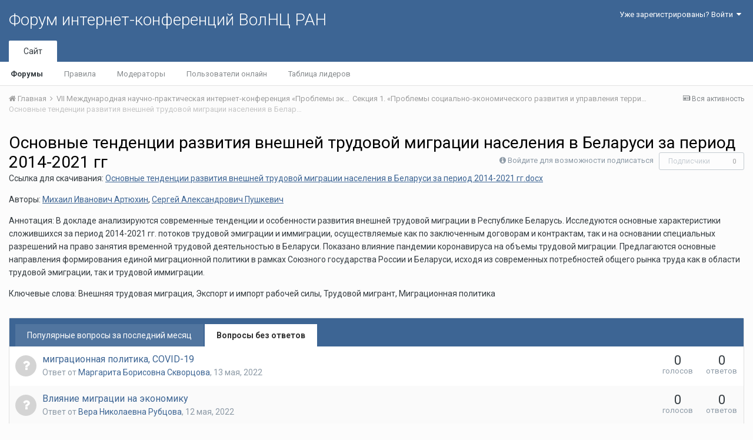

--- FILE ---
content_type: text/html;charset=UTF-8
request_url: http://fic.vscc.ac.ru/index.php?/forum/2134-%D0%BE%D1%81%D0%BD%D0%BE%D0%B2%D0%BD%D1%8B%D0%B5-%D1%82%D0%B5%D0%BD%D0%B4%D0%B5%D0%BD%D1%86%D0%B8%D0%B8-%D1%80%D0%B0%D0%B7%D0%B2%D0%B8%D1%82%D0%B8%D1%8F-%D0%B2%D0%BD%D0%B5%D1%88%D0%BD%D0%B5%D0%B9-%D1%82%D1%80%D1%83%D0%B4%D0%BE%D0%B2%D0%BE%D0%B9-%D0%BC%D0%B8%D0%B3%D1%80%D0%B0%D1%86%D0%B8%D0%B8-%D0%BD%D0%B0%D1%81%D0%B5%D0%BB%D0%B5%D0%BD%D0%B8%D1%8F-%D0%B2-%D0%B1%D0%B5%D0%BB%D0%B0%D1%80%D1%83%D1%81%D0%B8-%D0%B7%D0%B0-%D0%BF%D0%B5%D1%80%D0%B8%D0%BE%D0%B4-2014-2021-%D0%B3%D0%B3/
body_size: 12316
content:
<!DOCTYPE html>
<html lang="ru-RU" dir="ltr">
	<head>
		<title>Основные тенденции развития внешней трудовой миграции населения в Беларуси за период 2014-2021 гг - Форум интернет-конференций ВолНЦ РАН</title>
		
			<!-- Piwik -->
<script type="text/javascript">
  var _paq = _paq || [];
  /* tracker methods like "setCustomDimension" should be called before "trackPageView" */
  _paq.push(["setDomains", ["*.azt-journal.ru","*.azt.vscc.ac.ru","*.backend-nim.isert-ran.ru","*.backend-nim.vscc.ac.ru","*.backend-riskim.isert-ran.ru","*.backend-riskim.vscc.ac.ru","*.conf.isert-ran.ru","*.conf.vscc.ac.ru","*.confvologda.isert-ran.ru","*.confvologda.vscc.ac.ru","*.ctt.isert-ran.ru","*.ctt.vscc.ac.ru","*.e-learning.isert-ran.ru","*.e-learning.vscc.ac.ru","*.en.isert-ran.ru","*.en.vscc.ac.ru","*.esc.isert-ran.ru","*.esc.vscc.ac.ru","*.forum-ic.isert-ran.ru","*.forum-ic.vscc.ac.ru","*.gm.isert-ran.ru","*.gm.vscc.ac.ru","*.info.isert-ran.ru","*.info.vscc.ac.ru","*.lib.isert-ran.ru","*.lib.vscc.ac.ru","*.mod.isert-ran.ru","*.mod.vscc.ac.ru","*.molconf.isert-ran.ru","*.molconf.vscc.ac.ru","*.mptp.isert-ran.ru","*.mptp.vscc.ac.ru","*.mptp2.isert-ran.ru","*.mptp2.vscc.ac.ru","*.museum.vscc.ac.ru","*.nim.isert-ran.ru","*.nim.vscc.ac.ru","*.noc.isert-ran.ru","*.noc.vscc.ac.ru","*.oonoc.isert-ran.ru","*.oonoc.vscc.ac.ru","*.pdt.isert-ran.ru","*.pdt.vscc.ac.ru","*.po.isert-ran.ru","*.po.vscc.ac.ru","*.riskim.isert-ran.ru","*.riskim.vscc.ac.ru","*.sa.isert-ran.ru","*.sa.vscc.ac.ru","*.shop.isert-ran.ru","*.shop.vscc.ac.ru","*.socialarea-journal.ru","*.society.vscc.ac.ru","*.tipograph.vscc.ac.ru","*.vtr.isert-ran.ru","*.vtr.vscc.ac.ru","*.ye.isert-ran.ru","*.ye.vscc.ac.ru","*.www.isert-ran.ru","*.www.vscc.ac.ru"]]);
  // you can set up to 5 custom variables for each visitor
  _paq.push(["setCustomVariable", 2, "host", "fic", "page"]);
  _paq.push(['trackPageView']);
  _paq.push(['enableLinkTracking']);
  (function() {
    var u="http://stat.vscc.ac.ru";
    _paq.push(['setTrackerUrl', u+'/log.php']);
    _paq.push(['setSiteId', '1']);
    var d=document, g=d.createElement('script'), s=d.getElementsByTagName('script')[0];
    g.type='text/javascript'; g.async=true; g.defer=true; g.src=u+'/js/'; s.parentNode.insertBefore(g,s);
  })();
</script>
<noscript><p><img src="http://stat.vscc.ac.ru/log.php?idsite=1&rec=1" style="border:0;" alt="" /></p></noscript>
<!-- End Piwik Code -->
		
		<!--[if lt IE 9]>
			<link rel="stylesheet" type="text/css" href="http://fic.vscc.ac.ru/uploads/css_built_1/5e61784858ad3c11f00b5706d12afe52_ie8.css.2a459debcba9673c730b7ec63e0f4458.css">
		    <script src="//fic.vscc.ac.ru/applications/core/interface/html5shiv/html5shiv.js"></script>
		<![endif]-->
		
<meta charset="utf-8">

	<meta name="viewport" content="width=device-width, initial-scale=1">



	
		
	

	
		
			
				<meta name="description" content="Ссылка для скачивания: Основные тенденции развития внешней трудовой миграции населения в Беларуси за период 2014-2021 гг.docxАвторы: Михаил Иванович Артюхин, Сергей Александрович ПушкевичАннотация: В докладе анализируются современные тенденции и особенности развития внешней трудовой миграции в Республике Беларусь. Исследуются основные характеристики сложившихся за период 2014-2021 гг. потоков трудовой эмиграции и иммиграции, осуществляемые как по заключенным договорам и контрактам, так и на основании специальных разрешений на право занятия временной трудовой деятельностью в Беларуси. Показано влияние пандемии коронавируса на объемы трудовой миграции. Предлагаются основные направления формирования единой миграционной политики в рамках Союзного государства России и Беларуси, исходя из современных потребностей общего рынка труда как в области трудовой эмиграции, так и трудовой иммиграции.Ключевые слова: Внешняя трудовая миграция, Экспорт и импорт рабочей силы, Трудовой мигрант, Миграционная политика">
			
		
	

	
		
			
				<meta property="og:title" content="Основные тенденции развития внешней трудовой миграции населения в Беларуси за период 2014-2021 гг">
			
		
	

	
		
			
				<meta property="og:description" content="Ссылка для скачивания: Основные тенденции развития внешней трудовой миграции населения в Беларуси за период 2014-2021 гг.docxАвторы: Михаил Иванович Артюхин, Сергей Александрович ПушкевичАннотация: В докладе анализируются современные тенденции и особенности развития внешней трудовой миграции в Республике Беларусь. Исследуются основные характеристики сложившихся за период 2014-2021 гг. потоков трудовой эмиграции и иммиграции, осуществляемые как по заключенным договорам и контрактам, так и на основании специальных разрешений на право занятия временной трудовой деятельностью в Беларуси. Показано влияние пандемии коронавируса на объемы трудовой миграции. Предлагаются основные направления формирования единой миграционной политики в рамках Союзного государства России и Беларуси, исходя из современных потребностей общего рынка труда как в области трудовой эмиграции, так и трудовой иммиграции.Ключевые слова: Внешняя трудовая миграция, Экспорт и импорт рабочей силы, Трудовой мигрант, Миграционная политика">
			
		
	

	
		
			
				<meta property="og:site_name" content="Форум интернет-конференций ВолНЦ РАН">
			
		
	

	
		
			
				<meta property="og:locale" content="ru_RU">
			
		
	

<meta name="theme-color" content="#3d6594">
<link rel="canonical" href="http://fic.vscc.ac.ru/index.php?/forum/2134-%D0%BE%D1%81%D0%BD%D0%BE%D0%B2%D0%BD%D1%8B%D0%B5-%D1%82%D0%B5%D0%BD%D0%B4%D0%B5%D0%BD%D1%86%D0%B8%D0%B8-%D1%80%D0%B0%D0%B7%D0%B2%D0%B8%D1%82%D0%B8%D1%8F-%D0%B2%D0%BD%D0%B5%D1%88%D0%BD%D0%B5%D0%B9-%D1%82%D1%80%D1%83%D0%B4%D0%BE%D0%B2%D0%BE%D0%B9-%D0%BC%D0%B8%D0%B3%D1%80%D0%B0%D1%86%D0%B8%D0%B8-%D0%BD%D0%B0%D1%81%D0%B5%D0%BB%D0%B5%D0%BD%D0%B8%D1%8F-%D0%B2-%D0%B1%D0%B5%D0%BB%D0%B0%D1%80%D1%83%D1%81%D0%B8-%D0%B7%D0%B0-%D0%BF%D0%B5%D1%80%D0%B8%D0%BE%D0%B4-2014-2021-%D0%B3%D0%B3/" />
<link rel="alternate" type="application/rss+xml" title="Основные тенденции развития внешней трудовой миграции населения в Беларуси за период 2014-2021 гг последних вопросов" href="http://fic.vscc.ac.ru/index.php?/forum/2134-%D0%BE%D1%81%D0%BD%D0%BE%D0%B2%D0%BD%D1%8B%D0%B5-%D1%82%D0%B5%D0%BD%D0%B4%D0%B5%D0%BD%D1%86%D0%B8%D0%B8-%D1%80%D0%B0%D0%B7%D0%B2%D0%B8%D1%82%D0%B8%D1%8F-%D0%B2%D0%BD%D0%B5%D1%88%D0%BD%D0%B5%D0%B9-%D1%82%D1%80%D1%83%D0%B4%D0%BE%D0%B2%D0%BE%D0%B9-%D0%BC%D0%B8%D0%B3%D1%80%D0%B0%D1%86%D0%B8%D0%B8-%D0%BD%D0%B0%D1%81%D0%B5%D0%BB%D0%B5%D0%BD%D0%B8%D1%8F-%D0%B2-%D0%B1%D0%B5%D0%BB%D0%B0%D1%80%D1%83%D1%81%D0%B8-%D0%B7%D0%B0-%D0%BF%D0%B5%D1%80%D0%B8%D0%BE%D0%B4-2014-2021-%D0%B3%D0%B3.xml/" />

		


	
		<link href="https://fonts.googleapis.com/css?family=Roboto:300,300i,400,400i,700,700i" rel="stylesheet">
	



	<link rel='stylesheet' href='http://fic.vscc.ac.ru/uploads/css_built_1/341e4a57816af3ba440d891ca87450ff_framework.css.58b514a03ab2f99c107675e3a0da6692.css?v=a9e1d315b6' media='all'>

	<link rel='stylesheet' href='http://fic.vscc.ac.ru/uploads/css_built_1/05e81b71abe4f22d6eb8d1a929494829_responsive.css.17524f3b19a1f7215fd6b8e0026142cb.css?v=a9e1d315b6' media='all'>

	<link rel='stylesheet' href='http://fic.vscc.ac.ru/uploads/css_built_1/20446cf2d164adcc029377cb04d43d17_flags.css.736c1308cb9e3d458529276382d1e593.css?v=a9e1d315b6' media='all'>

	<link rel='stylesheet' href='http://fic.vscc.ac.ru/uploads/css_built_1/90eb5adf50a8c640f633d47fd7eb1778_core.css.64ba4c0454240b0aad174ca1b0bbb3e7.css?v=a9e1d315b6' media='all'>

	<link rel='stylesheet' href='http://fic.vscc.ac.ru/uploads/css_built_1/5a0da001ccc2200dc5625c3f3934497d_core_responsive.css.00bcac0ce7f98b16e58f5ba742e6462f.css?v=a9e1d315b6' media='all'>

	<link rel='stylesheet' href='http://fic.vscc.ac.ru/uploads/css_built_1/62e269ced0fdab7e30e026f1d30ae516_forums.css.82b112bf65e1a6664784d626d333f22c.css?v=a9e1d315b6' media='all'>

	<link rel='stylesheet' href='http://fic.vscc.ac.ru/uploads/css_built_1/76e62c573090645fb99a15a363d8620e_forums_responsive.css.079b6e4ca69c08ac2f08650ce5c723b2.css?v=a9e1d315b6' media='all'>




<link rel='stylesheet' href='http://fic.vscc.ac.ru/uploads/css_built_1/258adbb6e4f3e83cd3b355f84e3fa002_custom.css.4ece40a2751a1d8d032286d9de610a49.css?v=a9e1d315b6' media='all'>



		
		

	</head>
	<body class='ipsApp ipsApp_front ipsJS_none ipsClearfix' data-controller='core.front.core.app' data-message="" data-pageApp='forums' data-pageLocation='front' data-pageModule='forums' data-pageController='forums'>
		<a href='#elContent' class='ipsHide' title='Перейти к основному содержанию на этой странице' accesskey='m'>Перейти к содержанию</a>
		
		<div id='ipsLayout_header' class='ipsClearfix'>
			

			

 
			
<ul id='elMobileNav' class='ipsList_inline ipsResponsive_hideDesktop ipsResponsive_block' data-controller='core.front.core.mobileNav' data-default="all">
	
		
			
			
				
				
			
				
					<li id='elMobileBreadcrumb'>
						<a href='http://fic.vscc.ac.ru/index.php?/forum/2086-%D1%81%D0%B5%D0%BA%D1%86%D0%B8%D1%8F-1%C2%A0%C2%AB%D0%BF%D1%80%D0%BE%D0%B1%D0%BB%D0%B5%D0%BC%D1%8B-%D1%81%D0%BE%D1%86%D0%B8%D0%B0%D0%BB%D1%8C%D0%BD%D0%BE-%D1%8D%D0%BA%D0%BE%D0%BD%D0%BE%D0%BC%D0%B8%D1%87%D0%B5%D1%81%D0%BA%D0%BE%D0%B3%D0%BE-%D1%80%D0%B0%D0%B7%D0%B2%D0%B8%D1%82%D0%B8%D1%8F-%D0%B8-%D1%83%D0%BF%D1%80%D0%B0%D0%B2%D0%BB%D0%B5%D0%BD%D0%B8%D1%8F-%D1%82%D0%B5%D1%80%D1%80%D0%B8%D1%82%D0%BE%D1%80%D0%B8%D1%8F%D0%BC%D0%B8%C2%BB/'>
							<span>Секция 1. «Проблемы социально-экономического развития и управления территориями»</span>
						</a>
					</li>
				
				
			
				
				
			
		
	
	
	
	<li >
		<a data-action="defaultStream" class='ipsType_light'  href='http://fic.vscc.ac.ru/index.php?/discover/'><i class='icon-newspaper'></i></a>
	</li>

	
	<li data-ipsDrawer data-ipsDrawer-drawerElem='#elMobileDrawer'>
		<a href='#'>
			
			
			
			
			<i class='fa fa-navicon'></i>
		</a>
	</li>
</ul>
			<header>
				<div class='ipsLayout_container'>
					

<a href='http://fic.vscc.ac.ru/' id='elSiteTitle' accesskey='1'>Форум интернет-конференций ВолНЦ РАН</a>

					

	<ul id='elUserNav' class='ipsList_inline cSignedOut ipsClearfix ipsResponsive_hidePhone ipsResponsive_block'>
		
		<li id='elSignInLink'>
			
				<a href='http://fic.vscc.ac.ru/index.php?/login/' data-ipsMenu-closeOnClick="false" data-ipsMenu id='elUserSignIn'>
					Уже зарегистрированы? Войти &nbsp;<i class='fa fa-caret-down'></i>
				</a>
			
			
<div id='elUserSignIn_menu' class='ipsMenu ipsMenu_auto ipsHide'>
	<div data-role="loginForm">
		
		
			
				
<form accept-charset='utf-8' class="ipsPad ipsForm ipsForm_vertical" method='post' action='http://fic.vscc.ac.ru/index.php?/login/' data-ipsValidation novalidate>
	<input type="hidden" name="login__standard_submitted" value="1">
	
		<input type="hidden" name="csrfKey" value="84cae1ff74a284ba55d3de42609defd5">
	
	<h4 class="ipsType_sectionHead">Войти</h4>
	<br><br>
	<ul class='ipsList_reset'>
		
			
				
					<li class="ipsFieldRow ipsFieldRow_noLabel ipsFieldRow_fullWidth">
						<input type="text" required placeholder="Отображаемое имя или  email адрес" name='auth' id='auth'>
					</li>
				
			
				
					<li class="ipsFieldRow ipsFieldRow_noLabel ipsFieldRow_fullWidth">
						<input type="password" required placeholder="Пароль" name='password' id='password'>
					</li>
				
			
				
					
<li class='ipsFieldRow ipsFieldRow_checkbox ipsClearfix ' id="9c7ffa65f11c317804907d1e35f70d9d">
	
		
		
<input type="hidden" name="remember_me" value="0">
<span class='ipsCustomInput'>
	<input
		type='checkbox'
		name='remember_me_checkbox'
		value='1'
		id="check_9c7ffa65f11c317804907d1e35f70d9d"
		data-toggle-id="9c7ffa65f11c317804907d1e35f70d9d"
		checked aria-checked='true'
		
		
		
		
		
		
	>
	
	<span></span>
</span>


		
		<div class='ipsFieldRow_content'>
			<label class='ipsFieldRow_label' for='check_9c7ffa65f11c317804907d1e35f70d9d'>Запомнить </label>
			


<span class='ipsFieldRow_desc'>
	Не рекомендуется для компьютеров с общим доступом
</span>
			
			
		</div>
	
</li>
				
			
		
		<li class="ipsFieldRow ipsFieldRow_fullWidth">
			<br>
			<button type="submit" class="ipsButton ipsButton_primary ipsButton_small" id="elSignIn_submit">Войти</button>
			<br>
			<p class="ipsType_right ipsType_small">
				<a href='http://fic.vscc.ac.ru/index.php?/lostpassword/' data-ipsDialog data-ipsDialog-title='Забыли пароль?'>Забыли пароль?</a>
			</p>
		</li>
	</ul>
</form>
			
		
		
	</div>
</div>
		</li>
		
	</ul>

				</div>
			</header>
			

	<nav data-controller='core.front.core.navBar' class=''>
		<div class='ipsNavBar_primary ipsLayout_container  ipsClearfix'>
			
			<ul data-role="primaryNavBar" class='ipsResponsive_showDesktop ipsResponsive_block'>
				


	
		
		
			
		
		<li class='ipsNavBar_active' data-active id='elNavSecondary_1' data-role="navBarItem" data-navApp="core" data-navExt="CustomItem">
			
			
				<a href="http://fic.vscc.ac.ru"  data-navItem-id="1" data-navDefault>
					Сайт
				</a>
			
			
				<ul class='ipsNavBar_secondary ' data-role='secondaryNavBar'>
					


	
		
		
			
		
		<li class='ipsNavBar_active' data-active id='elNavSecondary_8' data-role="navBarItem" data-navApp="forums" data-navExt="Forums">
			
			
				<a href="http://fic.vscc.ac.ru/index.php"  data-navItem-id="8" data-navDefault>
					Форумы
				</a>
			
			
		</li>
	
	

	
		
		
		<li  id='elNavSecondary_9' data-role="navBarItem" data-navApp="core" data-navExt="Guidelines">
			
			
				<a href="http://fic.vscc.ac.ru/index.php?/guidelines/"  data-navItem-id="9" >
					Правила
				</a>
			
			
		</li>
	
	

	
		
		
		<li  id='elNavSecondary_10' data-role="navBarItem" data-navApp="core" data-navExt="StaffDirectory">
			
			
				<a href="http://fic.vscc.ac.ru/index.php?/staff/"  data-navItem-id="10" >
					Модераторы
				</a>
			
			
		</li>
	
	

	
		
		
		<li  id='elNavSecondary_11' data-role="navBarItem" data-navApp="core" data-navExt="OnlineUsers">
			
			
				<a href="http://fic.vscc.ac.ru/index.php?/online/"  data-navItem-id="11" >
					Пользователи онлайн
				</a>
			
			
		</li>
	
	

	
		
		
		<li  id='elNavSecondary_12' data-role="navBarItem" data-navApp="core" data-navExt="Leaderboard">
			
			
				<a href="http://fic.vscc.ac.ru/index.php?/leaderboard/"  data-navItem-id="12" >
					Таблица лидеров
				</a>
			
			
		</li>
	
	

					<li class='ipsHide' id='elNavigationMore_1' data-role='navMore'>
						<a href='#' data-ipsMenu data-ipsMenu-appendTo='#elNavigationMore_1' id='elNavigationMore_1_dropdown'>Больше <i class='fa fa-caret-down'></i></a>
						<ul class='ipsHide ipsMenu ipsMenu_auto' id='elNavigationMore_1_dropdown_menu' data-role='moreDropdown'></ul>
					</li>
				</ul>
			
		</li>
	
	

	
	

	
	

				<li class='ipsHide' id='elNavigationMore' data-role='navMore'>
					<a href='#' data-ipsMenu data-ipsMenu-appendTo='#elNavigationMore' id='elNavigationMore_dropdown'>Больше</a>
					<ul class='ipsNavBar_secondary ipsHide' data-role='secondaryNavBar'>
						<li class='ipsHide' id='elNavigationMore_more' data-role='navMore'>
							<a href='#' data-ipsMenu data-ipsMenu-appendTo='#elNavigationMore_more' id='elNavigationMore_more_dropdown'>Больше <i class='fa fa-caret-down'></i></a>
							<ul class='ipsHide ipsMenu ipsMenu_auto' id='elNavigationMore_more_dropdown_menu' data-role='moreDropdown'></ul>
						</li>
					</ul>
				</li>
			</ul>
		</div>
	</nav>

		</div>
		<main id='ipsLayout_body' class='ipsLayout_container'>
			<div id='ipsLayout_contentArea'>
				<div id='ipsLayout_contentWrapper'>
					
<nav class='ipsBreadcrumb ipsBreadcrumb_top ipsFaded_withHover'>
	

	<ul class='ipsList_inline ipsPos_right'>
		
		<li >
			<a data-action="defaultStream" class='ipsType_light '  href='http://fic.vscc.ac.ru/index.php?/discover/'><i class='icon-newspaper'></i> <span>Вся активность</span></a>
		</li>
		
	</ul>

	<ul data-role="breadcrumbList">
		<li>
			<a title="Главная" href='http://fic.vscc.ac.ru/'>
				<span><i class='fa fa-home'></i> Главная <i class='fa fa-angle-right'></i></span>
			</a>
		</li>
		
		
			<li>
				
					<a href='http://fic.vscc.ac.ru/index.php?/forum/2084-vii-%D0%BC%D0%B5%D0%B6%D0%B4%D1%83%D0%BD%D0%B0%D1%80%D0%BE%D0%B4%D0%BD%D0%B0%D1%8F-%D0%BD%D0%B0%D1%83%D1%87%D0%BD%D0%BE-%D0%BF%D1%80%D0%B0%D0%BA%D1%82%D0%B8%D1%87%D0%B5%D1%81%D0%BA%D0%B0%D1%8F-%D0%B8%D0%BD%D1%82%D0%B5%D1%80%D0%BD%D0%B5%D1%82-%D0%BA%D0%BE%D0%BD%D1%84%D0%B5%D1%80%D0%B5%D0%BD%D1%86%D0%B8%D1%8F-%C2%AB%D0%BF%D1%80%D0%BE%D0%B1%D0%BB%D0%B5%D0%BC%D1%8B-%D1%8D%D0%BA%D0%BE%D0%BD%D0%BE%D0%BC%D0%B8%D1%87%D0%B5%D1%81%D0%BA%D0%BE%D0%B3%D0%BE-%D1%80%D0%BE%D1%81%D1%82%D0%B0-%D0%B8-%D1%83%D1%81%D1%82%D0%BE%D0%B9%D1%87%D0%B8%D0%B2%D0%BE%D0%B3%D0%BE-%D1%80%D0%B0%D0%B7%D0%B2%D0%B8%D1%82%D0%B8%D1%8F-%D1%82%D0%B5%D1%80%D1%80%D0%B8%D1%82%D0%BE%D1%80%D0%B8%D0%B9%C2%BB/'>
						<span>VII Международная научно-практическая интернет-конференция «Проблемы экономического роста и устойчивого развития территорий» <i class='fa fa-angle-right'></i></span>
					</a>
				
			</li>
		
			<li>
				
					<a href='http://fic.vscc.ac.ru/index.php?/forum/2086-%D1%81%D0%B5%D0%BA%D1%86%D0%B8%D1%8F-1%C2%A0%C2%AB%D0%BF%D1%80%D0%BE%D0%B1%D0%BB%D0%B5%D0%BC%D1%8B-%D1%81%D0%BE%D1%86%D0%B8%D0%B0%D0%BB%D1%8C%D0%BD%D0%BE-%D1%8D%D0%BA%D0%BE%D0%BD%D0%BE%D0%BC%D0%B8%D1%87%D0%B5%D1%81%D0%BA%D0%BE%D0%B3%D0%BE-%D1%80%D0%B0%D0%B7%D0%B2%D0%B8%D1%82%D0%B8%D1%8F-%D0%B8-%D1%83%D0%BF%D1%80%D0%B0%D0%B2%D0%BB%D0%B5%D0%BD%D0%B8%D1%8F-%D1%82%D0%B5%D1%80%D1%80%D0%B8%D1%82%D0%BE%D1%80%D0%B8%D1%8F%D0%BC%D0%B8%C2%BB/'>
						<span>Секция 1. «Проблемы социально-экономического развития и управления территориями» <i class='fa fa-angle-right'></i></span>
					</a>
				
			</li>
		
			<li>
				
					Основные тенденции развития внешней трудовой миграции населения в Беларуси за период 2014-2021 гг
				
			</li>
		
	</ul>
</nav>
					
					<div id='ipsLayout_mainArea'>
						<a id='elContent'></a>
						
						
						
						

	<div class='cWidgetContainer '  data-role='widgetReceiver' data-orientation='horizontal' data-widgetArea='header'>
		<ul class='ipsList_reset'>
			
				
					
					<li class='ipsWidget ipsWidget_horizontal ipsBox ipsWidgetHide ipsHide' data-blockID='app_core_announcements_announcements' data-blockConfig="true" data-blockTitle="Объявления" data-blockErrorMessage="Этот блок не может быть показан. Причиной этому может необходимость его настройки, либо будет отображён после перезагрузки этой страницы." data-controller='core.front.widgets.block'></li>
				
			
		</ul>
	</div>

						




	
	<div class="ipsPageHeader ipsClearfix">
		<header class='ipsSpacer_bottom'>
			
			<h1 class="ipsType_pageTitle">Основные тенденции развития внешней трудовой миграции населения в Беларуси за период 2014-2021 гг</h1>
			
				<div class='ipsPos_right ipsResponsive_noFloat ipsResponsive_hidePhone'>
					

<div data-followApp='forums' data-followArea='forum' data-followID='2134' data-controller='core.front.core.followButton'>
	
		<span class='ipsType_light ipsType_blendLinks ipsResponsive_hidePhone ipsResponsive_inline'><i class='fa fa-info-circle'></i> <a href='http://fic.vscc.ac.ru/index.php?/login/' title='Перейти на страницу авторизации'>Войдите для возможности подписаться</a>&nbsp;&nbsp;</span>
	
	

	<div class="ipsFollow ipsPos_middle ipsButton ipsButton_link ipsButton_verySmall ipsButton_disabled" data-role="followButton">
		
			<span>Подписчики</span>
			<span class='ipsCommentCount'>0</span>
		
	</div>

</div>
				</div>
			
			
				<div class='ipsType_richText ipsType_normal'>
					<p>Ссылка для скачивания: <a class="ipsAttachLink" data-fileid="2212" href="http://fic.vscc.ac.ru/applications/core/interface/file/attachment.php?id=2212" rel="">Основные тенденции развития внешней трудовой миграции населения в Беларуси за период 2014-2021 гг.docx</a></p><p>Авторы: <a href="http://fic.vscc.ac.ru/index.php?/profile/1352-михаил-иванович-артюхин">Михаил Иванович Артюхин</a>, <a href="http://fic.vscc.ac.ru/index.php?/profile/1353-сергей-александрович-пушкевич">Сергей Александрович Пушкевич</a></p><p>Аннотация: В докладе анализируются современные тенденции и особенности развития внешней трудовой миграции в Республике Беларусь. Исследуются основные характеристики сложившихся за период 2014-2021 гг. потоков трудовой эмиграции и иммиграции, осуществляемые как по заключенным договорам и контрактам, так и на основании специальных разрешений на право занятия временной трудовой деятельностью в Беларуси. Показано влияние пандемии коронавируса на объемы трудовой миграции. Предлагаются основные направления формирования единой миграционной политики в рамках Союзного государства России и Беларуси, исходя из современных потребностей общего рынка труда как в области трудовой эмиграции, так и трудовой иммиграции.</p><p>Ключевые слова: Внешняя трудовая миграция, Экспорт и импорт рабочей силы, Трудовой мигрант, Миграционная политика</p>
				</div>
			

			
		</header>
	</div>
	
	

<div data-controller='forums.front.forum.forumPage'>
	<ul class="ipsToolList ipsToolList_horizontal ipsClearfix ipsSpacer_both">
		


	</ul>
	


	<div class='ipsBox ipsSpacer_bottom ipsSpacer_double'>
		<h2 class='ipsType_sectionTitle ipsType_reset ipsHide'>Просмотр вопросов</h2>
		<div class="ipsTabs ipsClearfix" id="elQuestionsTabs" data-ipsTabBar data-ipsTabBar-contentarea="#elQuestionsTabsContent">
			<a href="#elQuestionsTabs" data-action="expandTabs"><i class="fa fa-caret-down"></i></a>
			<ul role="tablist" class="ipsList_reset">
				<li>
					<a href="#elPopularQuestions" role="tab" id="elPopularQuestions" class="ipsTabs_item " role="tab" aria-selected="false">
						Популярные вопросы за последний месяц
					</a>
				</li>				
				<li>
					<a href="#elNewQuestions" id="elNewQuestions" role="tab" class="ipsTabs_item ipsTabs_activeItem" role="tab" aria-selected="true">
						Вопросы без ответов
					</a>
				</li>
			</ul>
		</div>
		<section id='elQuestionsTabsContent'>
			<div id="ipsTabs_elQuestionsTabs_elPopularQuestions_panel" class="ipsTabs_panel" aria-labelledby="elPopularQuestions">
				
					<div class='ipsType_center ipsType_light'>
						<p class='ipsType_large'>Популярных вопросов для отображения нет</p>
					</div>
				
			</div>
			<div id="ipsTabs_elQuestionsTabs_elNewQuestions_panel" class="ipsTabs_panel" aria-labelledby="elNewQuestions">
				
					<ol class='ipsDataList ipsDataList_zebra ipsClear cForumTopicTable cForumQuestions cTopicList' id='elTable_newQuestions' data-role="tableRows">
						
							


	<li class="ipsDataItem cForumQuestion  ">
		<div class='ipsDataItem_icon'>
			
				<span title='В ожидании лучшего ответа' class='cBestAnswerIndicator cBestAnswerIndicator_off' data-ipsTooltip>
					<i class='fa fa-question'></i>
				</span>
			
		</div>
		<div class='ipsDataItem_main'>
			<h4 class='ipsDataItem_title ipsType_break ipsContained_container'>
				<span class='ipsType_break ipsContained'>
					
					
						
					
					
					
					<a href='http://fic.vscc.ac.ru/index.php?/topic/4211-%D0%BC%D0%B8%D0%B3%D1%80%D0%B0%D1%86%D0%B8%D0%BE%D0%BD%D0%BD%D0%B0%D1%8F-%D0%BF%D0%BE%D0%BB%D0%B8%D1%82%D0%B8%D0%BA%D0%B0-covid-19/'>
						миграционная политика, COVID-19
					</a>
				</span>
			</h4>
			<div class='ipsDataItem_meta'>
				<p class='ipsType_reset ipsType_normal ipsType_light'>
					Ответ от 
<a href='http://fic.vscc.ac.ru/index.php?/profile/186-%D0%BC%D0%B0%D1%80%D0%B3%D0%B0%D1%80%D0%B8%D1%82%D0%B0-%D0%B1%D0%BE%D1%80%D0%B8%D1%81%D0%BE%D0%B2%D0%BD%D0%B0-%D1%81%D0%BA%D0%B2%D0%BE%D1%80%D1%86%D0%BE%D0%B2%D0%B0/' data-ipsHover data-ipsHover-target='http://fic.vscc.ac.ru/index.php?/profile/186-%D0%BC%D0%B0%D1%80%D0%B3%D0%B0%D1%80%D0%B8%D1%82%D0%B0-%D0%B1%D0%BE%D1%80%D0%B8%D1%81%D0%BE%D0%B2%D0%BD%D0%B0-%D1%81%D0%BA%D0%B2%D0%BE%D1%80%D1%86%D0%BE%D0%B2%D0%B0/&amp;do=hovercard&amp;referrer=http%253A%252F%252Ffic.vscc.ac.ru%252Findex.php%253F%252Fforum%252F2134-%2525D0%2525BE%2525D1%252581%2525D0%2525BD%2525D0%2525BE%2525D0%2525B2%2525D0%2525BD%2525D1%25258B%2525D0%2525B5-%2525D1%252582%2525D0%2525B5%2525D0%2525BD%2525D0%2525B4%2525D0%2525B5%2525D0%2525BD%2525D1%252586%2525D0%2525B8%2525D0%2525B8-%2525D1%252580%2525D0%2525B0%2525D0%2525B7%2525D0%2525B2%2525D0%2525B8%2525D1%252582%2525D0%2525B8%2525D1%25258F-%2525D0%2525B2%2525D0%2525BD%2525D0%2525B5%2525D1%252588%2525D0%2525BD%2525D0%2525B5%2525D0%2525B9-%2525D1%252582%2525D1%252580%2525D1%252583%2525D0%2525B4%2525D0%2525BE%2525D0%2525B2%2525D0%2525BE%2525D0%2525B9-%2525D0%2525BC%2525D0%2525B8%2525D0%2525B3%2525D1%252580%2525D0%2525B0%2525D1%252586%2525D0%2525B8%2525D0%2525B8-%2525D0%2525BD%2525D0%2525B0%2525D1%252581%2525D0%2525B5%2525D0%2525BB%2525D0%2525B5%2525D0%2525BD%2525D0%2525B8%2525D1%25258F-%2525D0%2525B2-%2525D0%2525B1%2525D0%2525B5%2525D0%2525BB%2525D0%2525B0%2525D1%252580%2525D1%252583%2525D1%252581%2525D0%2525B8-%2525D0%2525B7%2525D0%2525B0-%2525D0%2525BF%2525D0%2525B5%2525D1%252580%2525D0%2525B8%2525D0%2525BE%2525D0%2525B4-2014-2021-%2525D0%2525B3%2525D0%2525B3%252F' title="Перейти в профиль Маргарита Борисовна Скворцова" class="ipsType_break">Маргарита Борисовна Скворцова</a>, <time datetime='2022-05-13T11:14:27Z' title='13.05.2022 11:14 ' data-short='%d г'>13 мая, 2022</time>
				</p>
			</div>
			
		</div>
		<div class='ipsDataItem_generic ipsDataItem_size2 ipsType_center cForumQuestion_stat'>
			<span>0</span>
			<span class='ipsType_light'> голосов</span>
		</div>
		<div class='ipsDataItem_generic ipsDataItem_size2 ipsType_center cForumQuestion_stat'>
			
				
					<span>0</span>
					<span class='ipsType_light'> ответов</span>
				
			
				
			
		</div>
	</li>

						
							


	<li class="ipsDataItem cForumQuestion  ">
		<div class='ipsDataItem_icon'>
			
				<span title='В ожидании лучшего ответа' class='cBestAnswerIndicator cBestAnswerIndicator_off' data-ipsTooltip>
					<i class='fa fa-question'></i>
				</span>
			
		</div>
		<div class='ipsDataItem_main'>
			<h4 class='ipsDataItem_title ipsType_break ipsContained_container'>
				<span class='ipsType_break ipsContained'>
					
					
						
					
					
					
					<a href='http://fic.vscc.ac.ru/index.php?/topic/4142-%D0%B2%D0%BB%D0%B8%D1%8F%D0%BD%D0%B8%D0%B5-%D0%BC%D0%B8%D0%B3%D1%80%D0%B0%D1%86%D0%B8%D0%B8-%D0%BD%D0%B0-%D1%8D%D0%BA%D0%BE%D0%BD%D0%BE%D0%BC%D0%B8%D0%BA%D1%83/'>
						Влияние миграции на экономику
					</a>
				</span>
			</h4>
			<div class='ipsDataItem_meta'>
				<p class='ipsType_reset ipsType_normal ipsType_light'>
					Ответ от 
<a href='http://fic.vscc.ac.ru/index.php?/profile/1431-%D0%B2%D0%B5%D1%80%D0%B0-%D0%BD%D0%B8%D0%BA%D0%BE%D0%BB%D0%B0%D0%B5%D0%B2%D0%BD%D0%B0-%D1%80%D1%83%D0%B1%D1%86%D0%BE%D0%B2%D0%B0/' data-ipsHover data-ipsHover-target='http://fic.vscc.ac.ru/index.php?/profile/1431-%D0%B2%D0%B5%D1%80%D0%B0-%D0%BD%D0%B8%D0%BA%D0%BE%D0%BB%D0%B0%D0%B5%D0%B2%D0%BD%D0%B0-%D1%80%D1%83%D0%B1%D1%86%D0%BE%D0%B2%D0%B0/&amp;do=hovercard&amp;referrer=http%253A%252F%252Ffic.vscc.ac.ru%252Findex.php%253F%252Fforum%252F2134-%2525D0%2525BE%2525D1%252581%2525D0%2525BD%2525D0%2525BE%2525D0%2525B2%2525D0%2525BD%2525D1%25258B%2525D0%2525B5-%2525D1%252582%2525D0%2525B5%2525D0%2525BD%2525D0%2525B4%2525D0%2525B5%2525D0%2525BD%2525D1%252586%2525D0%2525B8%2525D0%2525B8-%2525D1%252580%2525D0%2525B0%2525D0%2525B7%2525D0%2525B2%2525D0%2525B8%2525D1%252582%2525D0%2525B8%2525D1%25258F-%2525D0%2525B2%2525D0%2525BD%2525D0%2525B5%2525D1%252588%2525D0%2525BD%2525D0%2525B5%2525D0%2525B9-%2525D1%252582%2525D1%252580%2525D1%252583%2525D0%2525B4%2525D0%2525BE%2525D0%2525B2%2525D0%2525BE%2525D0%2525B9-%2525D0%2525BC%2525D0%2525B8%2525D0%2525B3%2525D1%252580%2525D0%2525B0%2525D1%252586%2525D0%2525B8%2525D0%2525B8-%2525D0%2525BD%2525D0%2525B0%2525D1%252581%2525D0%2525B5%2525D0%2525BB%2525D0%2525B5%2525D0%2525BD%2525D0%2525B8%2525D1%25258F-%2525D0%2525B2-%2525D0%2525B1%2525D0%2525B5%2525D0%2525BB%2525D0%2525B0%2525D1%252580%2525D1%252583%2525D1%252581%2525D0%2525B8-%2525D0%2525B7%2525D0%2525B0-%2525D0%2525BF%2525D0%2525B5%2525D1%252580%2525D0%2525B8%2525D0%2525BE%2525D0%2525B4-2014-2021-%2525D0%2525B3%2525D0%2525B3%252F' title="Перейти в профиль Вера Николаевна Рубцова" class="ipsType_break">Вера Николаевна Рубцова</a>, <time datetime='2022-05-12T11:23:20Z' title='12.05.2022 11:23 ' data-short='%d г'>12 мая, 2022</time>
				</p>
			</div>
			
		</div>
		<div class='ipsDataItem_generic ipsDataItem_size2 ipsType_center cForumQuestion_stat'>
			<span>0</span>
			<span class='ipsType_light'> голосов</span>
		</div>
		<div class='ipsDataItem_generic ipsDataItem_size2 ipsType_center cForumQuestion_stat'>
			
				
					<span>0</span>
					<span class='ipsType_light'> ответов</span>
				
			
				
			
		</div>
	</li>

						
					</ol>
				
			</div>
		</section>
	</div>


<div class='ipsBox' data-baseurl='http://fic.vscc.ac.ru/index.php?/forum/2134-%D0%BE%D1%81%D0%BD%D0%BE%D0%B2%D0%BD%D1%8B%D0%B5-%D1%82%D0%B5%D0%BD%D0%B4%D0%B5%D0%BD%D1%86%D0%B8%D0%B8-%D1%80%D0%B0%D0%B7%D0%B2%D0%B8%D1%82%D0%B8%D1%8F-%D0%B2%D0%BD%D0%B5%D1%88%D0%BD%D0%B5%D0%B9-%D1%82%D1%80%D1%83%D0%B4%D0%BE%D0%B2%D0%BE%D0%B9-%D0%BC%D0%B8%D0%B3%D1%80%D0%B0%D1%86%D0%B8%D0%B8-%D0%BD%D0%B0%D1%81%D0%B5%D0%BB%D0%B5%D0%BD%D0%B8%D1%8F-%D0%B2-%D0%B1%D0%B5%D0%BB%D0%B0%D1%80%D1%83%D1%81%D0%B8-%D0%B7%D0%B0-%D0%BF%D0%B5%D1%80%D0%B8%D0%BE%D0%B4-2014-2021-%D0%B3%D0%B3/&amp;page=1' data-resort='listResort' data-tableID='topics'  data-controller='core.global.core.table'>
	
		<h2 class='ipsType_sectionTitle ipsHide  ipsType_reset ipsClear'>В форуме 3 вопроса</h2>
	

	
	<div class="ipsButtonBar ipsPad_half ipsClearfix ipsClear">
		

		<ul class="ipsButtonRow ipsPos_right ipsClearfix">
			
				<li>
					<a href="#elSortByMenu_menu" id="elSortByMenu_de97ec8dc58a76f102bab3ddfdd985fc" data-role='sortButton' data-ipsMenu data-ipsMenu-activeClass="ipsButtonRow_active" data-ipsMenu-selectable="radio">Сортировка <i class="fa fa-caret-down"></i></a>
					<ul class="ipsMenu ipsMenu_auto ipsMenu_withStem ipsMenu_selectable ipsHide" id="elSortByMenu_de97ec8dc58a76f102bab3ddfdd985fc_menu">
						
						
							<li class="ipsMenu_item ipsMenu_itemChecked" data-ipsMenuValue="last_post" data-sortDirection='desc'><a href="http://fic.vscc.ac.ru/index.php?/forum/2134-%D0%BE%D1%81%D0%BD%D0%BE%D0%B2%D0%BD%D1%8B%D0%B5-%D1%82%D0%B5%D0%BD%D0%B4%D0%B5%D0%BD%D1%86%D0%B8%D0%B8-%D1%80%D0%B0%D0%B7%D0%B2%D0%B8%D1%82%D0%B8%D1%8F-%D0%B2%D0%BD%D0%B5%D1%88%D0%BD%D0%B5%D0%B9-%D1%82%D1%80%D1%83%D0%B4%D0%BE%D0%B2%D0%BE%D0%B9-%D0%BC%D0%B8%D0%B3%D1%80%D0%B0%D1%86%D0%B8%D0%B8-%D0%BD%D0%B0%D1%81%D0%B5%D0%BB%D0%B5%D0%BD%D0%B8%D1%8F-%D0%B2-%D0%B1%D0%B5%D0%BB%D0%B0%D1%80%D1%83%D1%81%D0%B8-%D0%B7%D0%B0-%D0%BF%D0%B5%D1%80%D0%B8%D0%BE%D0%B4-2014-2021-%D0%B3%D0%B3/&amp;page=1&amp;sortby=last_post&amp;sortdirection=desc">Последние обновления</a></li>
						
							<li class="ipsMenu_item " data-ipsMenuValue="last_real_post" data-sortDirection='desc'><a href="http://fic.vscc.ac.ru/index.php?/forum/2134-%D0%BE%D1%81%D0%BD%D0%BE%D0%B2%D0%BD%D1%8B%D0%B5-%D1%82%D0%B5%D0%BD%D0%B4%D0%B5%D0%BD%D1%86%D0%B8%D0%B8-%D1%80%D0%B0%D0%B7%D0%B2%D0%B8%D1%82%D0%B8%D1%8F-%D0%B2%D0%BD%D0%B5%D1%88%D0%BD%D0%B5%D0%B9-%D1%82%D1%80%D1%83%D0%B4%D0%BE%D0%B2%D0%BE%D0%B9-%D0%BC%D0%B8%D0%B3%D1%80%D0%B0%D1%86%D0%B8%D0%B8-%D0%BD%D0%B0%D1%81%D0%B5%D0%BB%D0%B5%D0%BD%D0%B8%D1%8F-%D0%B2-%D0%B1%D0%B5%D0%BB%D0%B0%D1%80%D1%83%D1%81%D0%B8-%D0%B7%D0%B0-%D0%BF%D0%B5%D1%80%D0%B8%D0%BE%D0%B4-2014-2021-%D0%B3%D0%B3/&amp;page=1&amp;sortby=last_real_post&amp;sortdirection=desc">Последний ответ</a></li>
						
							<li class="ipsMenu_item " data-ipsMenuValue="title" data-sortDirection='asc'><a href="http://fic.vscc.ac.ru/index.php?/forum/2134-%D0%BE%D1%81%D0%BD%D0%BE%D0%B2%D0%BD%D1%8B%D0%B5-%D1%82%D0%B5%D0%BD%D0%B4%D0%B5%D0%BD%D1%86%D0%B8%D0%B8-%D1%80%D0%B0%D0%B7%D0%B2%D0%B8%D1%82%D0%B8%D1%8F-%D0%B2%D0%BD%D0%B5%D1%88%D0%BD%D0%B5%D0%B9-%D1%82%D1%80%D1%83%D0%B4%D0%BE%D0%B2%D0%BE%D0%B9-%D0%BC%D0%B8%D0%B3%D1%80%D0%B0%D1%86%D0%B8%D0%B8-%D0%BD%D0%B0%D1%81%D0%B5%D0%BB%D0%B5%D0%BD%D0%B8%D1%8F-%D0%B2-%D0%B1%D0%B5%D0%BB%D0%B0%D1%80%D1%83%D1%81%D0%B8-%D0%B7%D0%B0-%D0%BF%D0%B5%D1%80%D0%B8%D0%BE%D0%B4-2014-2021-%D0%B3%D0%B3/&amp;page=1&amp;sortby=title&amp;sortdirection=asc">Заголовок</a></li>
						
							<li class="ipsMenu_item " data-ipsMenuValue="start_date" data-sortDirection='desc'><a href="http://fic.vscc.ac.ru/index.php?/forum/2134-%D0%BE%D1%81%D0%BD%D0%BE%D0%B2%D0%BD%D1%8B%D0%B5-%D1%82%D0%B5%D0%BD%D0%B4%D0%B5%D0%BD%D1%86%D0%B8%D0%B8-%D1%80%D0%B0%D0%B7%D0%B2%D0%B8%D1%82%D0%B8%D1%8F-%D0%B2%D0%BD%D0%B5%D1%88%D0%BD%D0%B5%D0%B9-%D1%82%D1%80%D1%83%D0%B4%D0%BE%D0%B2%D0%BE%D0%B9-%D0%BC%D0%B8%D0%B3%D1%80%D0%B0%D1%86%D0%B8%D0%B8-%D0%BD%D0%B0%D1%81%D0%B5%D0%BB%D0%B5%D0%BD%D0%B8%D1%8F-%D0%B2-%D0%B1%D0%B5%D0%BB%D0%B0%D1%80%D1%83%D1%81%D0%B8-%D0%B7%D0%B0-%D0%BF%D0%B5%D1%80%D0%B8%D0%BE%D0%B4-2014-2021-%D0%B3%D0%B3/&amp;page=1&amp;sortby=start_date&amp;sortdirection=desc">Дата начала</a></li>
						
							<li class="ipsMenu_item " data-ipsMenuValue="views" data-sortDirection='desc'><a href="http://fic.vscc.ac.ru/index.php?/forum/2134-%D0%BE%D1%81%D0%BD%D0%BE%D0%B2%D0%BD%D1%8B%D0%B5-%D1%82%D0%B5%D0%BD%D0%B4%D0%B5%D0%BD%D1%86%D0%B8%D0%B8-%D1%80%D0%B0%D0%B7%D0%B2%D0%B8%D1%82%D0%B8%D1%8F-%D0%B2%D0%BD%D0%B5%D1%88%D0%BD%D0%B5%D0%B9-%D1%82%D1%80%D1%83%D0%B4%D0%BE%D0%B2%D0%BE%D0%B9-%D0%BC%D0%B8%D0%B3%D1%80%D0%B0%D1%86%D0%B8%D0%B8-%D0%BD%D0%B0%D1%81%D0%B5%D0%BB%D0%B5%D0%BD%D0%B8%D1%8F-%D0%B2-%D0%B1%D0%B5%D0%BB%D0%B0%D1%80%D1%83%D1%81%D0%B8-%D0%B7%D0%B0-%D0%BF%D0%B5%D1%80%D0%B8%D0%BE%D0%B4-2014-2021-%D0%B3%D0%B3/&amp;page=1&amp;sortby=views&amp;sortdirection=desc">Самые просматриваемые</a></li>
						
							<li class="ipsMenu_item " data-ipsMenuValue="posts" data-sortDirection='desc'><a href="http://fic.vscc.ac.ru/index.php?/forum/2134-%D0%BE%D1%81%D0%BD%D0%BE%D0%B2%D0%BD%D1%8B%D0%B5-%D1%82%D0%B5%D0%BD%D0%B4%D0%B5%D0%BD%D1%86%D0%B8%D0%B8-%D1%80%D0%B0%D0%B7%D0%B2%D0%B8%D1%82%D0%B8%D1%8F-%D0%B2%D0%BD%D0%B5%D1%88%D0%BD%D0%B5%D0%B9-%D1%82%D1%80%D1%83%D0%B4%D0%BE%D0%B2%D0%BE%D0%B9-%D0%BC%D0%B8%D0%B3%D1%80%D0%B0%D1%86%D0%B8%D0%B8-%D0%BD%D0%B0%D1%81%D0%B5%D0%BB%D0%B5%D0%BD%D0%B8%D1%8F-%D0%B2-%D0%B1%D0%B5%D0%BB%D0%B0%D1%80%D1%83%D1%81%D0%B8-%D0%B7%D0%B0-%D0%BF%D0%B5%D1%80%D0%B8%D0%BE%D0%B4-2014-2021-%D0%B3%D0%B3/&amp;page=1&amp;sortby=posts&amp;sortdirection=desc">Больше ответов</a></li>
						
							<li class="ipsMenu_item " data-ipsMenuValue="forums_topics.question_rating" data-sortDirection='desc'><a href="http://fic.vscc.ac.ru/index.php?/forum/2134-%D0%BE%D1%81%D0%BD%D0%BE%D0%B2%D0%BD%D1%8B%D0%B5-%D1%82%D0%B5%D0%BD%D0%B4%D0%B5%D0%BD%D1%86%D0%B8%D0%B8-%D1%80%D0%B0%D0%B7%D0%B2%D0%B8%D1%82%D0%B8%D1%8F-%D0%B2%D0%BD%D0%B5%D1%88%D0%BD%D0%B5%D0%B9-%D1%82%D1%80%D1%83%D0%B4%D0%BE%D0%B2%D0%BE%D0%B9-%D0%BC%D0%B8%D0%B3%D1%80%D0%B0%D1%86%D0%B8%D0%B8-%D0%BD%D0%B0%D1%81%D0%B5%D0%BB%D0%B5%D0%BD%D0%B8%D1%8F-%D0%B2-%D0%B1%D0%B5%D0%BB%D0%B0%D1%80%D1%83%D1%81%D0%B8-%D0%B7%D0%B0-%D0%BF%D0%B5%D1%80%D0%B8%D0%BE%D0%B4-2014-2021-%D0%B3%D0%B3/&amp;page=1&amp;sortby=forums_topics.question_rating&amp;sortdirection=desc">Больше голосов</a></li>
						
						
							<li class="ipsMenu_item " data-noSelect="true">
								<a href='http://fic.vscc.ac.ru/index.php?/forum/2134-%D0%BE%D1%81%D0%BD%D0%BE%D0%B2%D0%BD%D1%8B%D0%B5-%D1%82%D0%B5%D0%BD%D0%B4%D0%B5%D0%BD%D1%86%D0%B8%D0%B8-%D1%80%D0%B0%D0%B7%D0%B2%D0%B8%D1%82%D0%B8%D1%8F-%D0%B2%D0%BD%D0%B5%D1%88%D0%BD%D0%B5%D0%B9-%D1%82%D1%80%D1%83%D0%B4%D0%BE%D0%B2%D0%BE%D0%B9-%D0%BC%D0%B8%D0%B3%D1%80%D0%B0%D1%86%D0%B8%D0%B8-%D0%BD%D0%B0%D1%81%D0%B5%D0%BB%D0%B5%D0%BD%D0%B8%D1%8F-%D0%B2-%D0%B1%D0%B5%D0%BB%D0%B0%D1%80%D1%83%D1%81%D0%B8-%D0%B7%D0%B0-%D0%BF%D0%B5%D1%80%D0%B8%D0%BE%D0%B4-2014-2021-%D0%B3%D0%B3/&amp;page=1&amp;advancedSearchForm=1&amp;sortby=forums_topics.last_post&amp;sortdirection=DESC' data-ipsDialog data-ipsDialog-title='Своя сортировка'>Ввести своё</a>
							</li>
						
					</ul>
				</li>
			
			
				<li>
					<a href="#elFilterByMenu_menu" id="elFilterByMenu_de97ec8dc58a76f102bab3ddfdd985fc" data-role='tableFilterMenu' data-ipsMenu data-ipsMenu-activeClass="ipsButtonRow_active" data-ipsMenu-selectable="radio">Фильтрация <i class="fa fa-caret-down"></i></a>
					<ul class='ipsMenu ipsMenu_auto ipsMenu_withStem ipsMenu_selectable ipsHide' data-role="tableFilterMenu" id='elFilterByMenu_de97ec8dc58a76f102bab3ddfdd985fc_menu'>
						<li data-action="tableFilter" data-ipsMenuValue='' class='ipsMenu_item ipsMenu_itemChecked'>
							<a href='http://fic.vscc.ac.ru/index.php?/forum/2134-%D0%BE%D1%81%D0%BD%D0%BE%D0%B2%D0%BD%D1%8B%D0%B5-%D1%82%D0%B5%D0%BD%D0%B4%D0%B5%D0%BD%D1%86%D0%B8%D0%B8-%D1%80%D0%B0%D0%B7%D0%B2%D0%B8%D1%82%D0%B8%D1%8F-%D0%B2%D0%BD%D0%B5%D1%88%D0%BD%D0%B5%D0%B9-%D1%82%D1%80%D1%83%D0%B4%D0%BE%D0%B2%D0%BE%D0%B9-%D0%BC%D0%B8%D0%B3%D1%80%D0%B0%D1%86%D0%B8%D0%B8-%D0%BD%D0%B0%D1%81%D0%B5%D0%BB%D0%B5%D0%BD%D0%B8%D1%8F-%D0%B2-%D0%B1%D0%B5%D0%BB%D0%B0%D1%80%D1%83%D1%81%D0%B8-%D0%B7%D0%B0-%D0%BF%D0%B5%D1%80%D0%B8%D0%BE%D0%B4-2014-2021-%D0%B3%D0%B3/&amp;page=1&amp;filter=&amp;sortby=forums_topics.last_post&amp;sortdirection=DESC'>Все</a>
						</li>
						
							<li data-action="tableFilter" data-ipsMenuValue='questions_with_best_answers' class='ipsMenu_item '>
								<a href='http://fic.vscc.ac.ru/index.php?/forum/2134-%D0%BE%D1%81%D0%BD%D0%BE%D0%B2%D0%BD%D1%8B%D0%B5-%D1%82%D0%B5%D0%BD%D0%B4%D0%B5%D0%BD%D1%86%D0%B8%D0%B8-%D1%80%D0%B0%D0%B7%D0%B2%D0%B8%D1%82%D0%B8%D1%8F-%D0%B2%D0%BD%D0%B5%D1%88%D0%BD%D0%B5%D0%B9-%D1%82%D1%80%D1%83%D0%B4%D0%BE%D0%B2%D0%BE%D0%B9-%D0%BC%D0%B8%D0%B3%D1%80%D0%B0%D1%86%D0%B8%D0%B8-%D0%BD%D0%B0%D1%81%D0%B5%D0%BB%D0%B5%D0%BD%D0%B8%D1%8F-%D0%B2-%D0%B1%D0%B5%D0%BB%D0%B0%D1%80%D1%83%D1%81%D0%B8-%D0%B7%D0%B0-%D0%BF%D0%B5%D1%80%D0%B8%D0%BE%D0%B4-2014-2021-%D0%B3%D0%B3/&amp;page=1&amp;filter=questions_with_best_answers&amp;sortby=forums_topics.last_post&amp;sortdirection=DESC'>Вопросы с лучшими Ответами</a>
							</li>
						
							<li data-action="tableFilter" data-ipsMenuValue='questions_without_best_answers' class='ipsMenu_item '>
								<a href='http://fic.vscc.ac.ru/index.php?/forum/2134-%D0%BE%D1%81%D0%BD%D0%BE%D0%B2%D0%BD%D1%8B%D0%B5-%D1%82%D0%B5%D0%BD%D0%B4%D0%B5%D0%BD%D1%86%D0%B8%D0%B8-%D1%80%D0%B0%D0%B7%D0%B2%D0%B8%D1%82%D0%B8%D1%8F-%D0%B2%D0%BD%D0%B5%D1%88%D0%BD%D0%B5%D0%B9-%D1%82%D1%80%D1%83%D0%B4%D0%BE%D0%B2%D0%BE%D0%B9-%D0%BC%D0%B8%D0%B3%D1%80%D0%B0%D1%86%D0%B8%D0%B8-%D0%BD%D0%B0%D1%81%D0%B5%D0%BB%D0%B5%D0%BD%D0%B8%D1%8F-%D0%B2-%D0%B1%D0%B5%D0%BB%D0%B0%D1%80%D1%83%D1%81%D0%B8-%D0%B7%D0%B0-%D0%BF%D0%B5%D1%80%D0%B8%D0%BE%D0%B4-2014-2021-%D0%B3%D0%B3/&amp;page=1&amp;filter=questions_without_best_answers&amp;sortby=forums_topics.last_post&amp;sortdirection=DESC'>Вопросы без лучших Ответов</a>
							</li>
						
					</ul>
				</li>
			
		</ul>

		
	</div>
	
	
		
			<ol class='ipsDataList ipsDataList_zebra ipsClear cForumTopicTable cForumQuestions cTopicList ' id='elTable_de97ec8dc58a76f102bab3ddfdd985fc' data-role="tableRows">
				


	
	

	
	

	
	


	
	
		
		
		
		
			<li class="ipsDataItem    cForumQuestion" data-rowID='4211'>
				<div class='ipsDataItem_icon'>
					
						<span title='В ожидании лучшего ответа' class='cBestAnswerIndicator cBestAnswerIndicator_off' data-ipsTooltip>
							<i class='fa fa-question'></i>
						</span>
					
				</div>
				<div class='ipsDataItem_main'>
					<h4 class='ipsDataItem_title ipsContained_container'>
						<span class='ipsType_break ipsContained'>
							
							
								
							

							

							
							
							<a href='http://fic.vscc.ac.ru/index.php?/topic/4211-%D0%BC%D0%B8%D0%B3%D1%80%D0%B0%D1%86%D0%B8%D0%BE%D0%BD%D0%BD%D0%B0%D1%8F-%D0%BF%D0%BE%D0%BB%D0%B8%D1%82%D0%B8%D0%BA%D0%B0-covid-19/' title='миграционная политика, COVID-19 ' data-ipsHover data-ipsHover-target='http://fic.vscc.ac.ru/index.php?/topic/4211-%D0%BC%D0%B8%D0%B3%D1%80%D0%B0%D1%86%D0%B8%D0%BE%D0%BD%D0%BD%D0%B0%D1%8F-%D0%BF%D0%BE%D0%BB%D0%B8%D1%82%D0%B8%D0%BA%D0%B0-covid-19/&amp;preview=1' data-ipsHover-timeout='1.5' >
								<span>
									миграционная политика, COVID-19
								</span>
							</a>
						</span>
					</h4>
					<div class='ipsDataItem_meta'>
						<p class='ipsDataItem_meta ipsType_reset ipsType_light ipsType_blendLinks'>
							<span>
								Ответ от <span itemprop='name'>
<a href='http://fic.vscc.ac.ru/index.php?/profile/186-%D0%BC%D0%B0%D1%80%D0%B3%D0%B0%D1%80%D0%B8%D1%82%D0%B0-%D0%B1%D0%BE%D1%80%D0%B8%D1%81%D0%BE%D0%B2%D0%BD%D0%B0-%D1%81%D0%BA%D0%B2%D0%BE%D1%80%D1%86%D0%BE%D0%B2%D0%B0/' data-ipsHover data-ipsHover-target='http://fic.vscc.ac.ru/index.php?/profile/186-%D0%BC%D0%B0%D1%80%D0%B3%D0%B0%D1%80%D0%B8%D1%82%D0%B0-%D0%B1%D0%BE%D1%80%D0%B8%D1%81%D0%BE%D0%B2%D0%BD%D0%B0-%D1%81%D0%BA%D0%B2%D0%BE%D1%80%D1%86%D0%BE%D0%B2%D0%B0/&amp;do=hovercard&amp;referrer=http%253A%252F%252Ffic.vscc.ac.ru%252Findex.php%253F%252Fforum%252F2134-%2525D0%2525BE%2525D1%252581%2525D0%2525BD%2525D0%2525BE%2525D0%2525B2%2525D0%2525BD%2525D1%25258B%2525D0%2525B5-%2525D1%252582%2525D0%2525B5%2525D0%2525BD%2525D0%2525B4%2525D0%2525B5%2525D0%2525BD%2525D1%252586%2525D0%2525B8%2525D0%2525B8-%2525D1%252580%2525D0%2525B0%2525D0%2525B7%2525D0%2525B2%2525D0%2525B8%2525D1%252582%2525D0%2525B8%2525D1%25258F-%2525D0%2525B2%2525D0%2525BD%2525D0%2525B5%2525D1%252588%2525D0%2525BD%2525D0%2525B5%2525D0%2525B9-%2525D1%252582%2525D1%252580%2525D1%252583%2525D0%2525B4%2525D0%2525BE%2525D0%2525B2%2525D0%2525BE%2525D0%2525B9-%2525D0%2525BC%2525D0%2525B8%2525D0%2525B3%2525D1%252580%2525D0%2525B0%2525D1%252586%2525D0%2525B8%2525D0%2525B8-%2525D0%2525BD%2525D0%2525B0%2525D1%252581%2525D0%2525B5%2525D0%2525BB%2525D0%2525B5%2525D0%2525BD%2525D0%2525B8%2525D1%25258F-%2525D0%2525B2-%2525D0%2525B1%2525D0%2525B5%2525D0%2525BB%2525D0%2525B0%2525D1%252580%2525D1%252583%2525D1%252581%2525D0%2525B8-%2525D0%2525B7%2525D0%2525B0-%2525D0%2525BF%2525D0%2525B5%2525D1%252580%2525D0%2525B8%2525D0%2525BE%2525D0%2525B4-2014-2021-%2525D0%2525B3%2525D0%2525B3%252F' title="Перейти в профиль Маргарита Борисовна Скворцова" class="ipsType_break">Маргарита Борисовна Скворцова</a></span>, <time datetime='2022-05-13T11:14:27Z' title='13.05.2022 11:14 ' data-short='%d г'>13 мая, 2022</time>
							</span>
							
						</p>
						
					</div>
				</div>
				<div class='ipsDataItem_generic ipsDataItem_size2 ipsType_center cForumQuestion_stat'>
					<span>0</span>
					<span class='ipsType_light'> голосов</span>
				</div>
				<div class='ipsDataItem_generic ipsDataItem_size2 ipsType_center cForumQuestion_stat'>
					
						
							<span>0</span>
							<span class='ipsType_light'>
								 ответов
								
							</span>
						
					
						
					
				</div>
				
			</li>
		
	
		
		
		
		
			<li class="ipsDataItem    cForumQuestion" data-rowID='3968'>
				<div class='ipsDataItem_icon'>
					
						<span title='В ожидании лучшего ответа' class='cBestAnswerIndicator cBestAnswerIndicator_off' data-ipsTooltip>
							<i class='fa fa-question'></i>
						</span>
					
				</div>
				<div class='ipsDataItem_main'>
					<h4 class='ipsDataItem_title ipsContained_container'>
						<span class='ipsType_break ipsContained'>
							
							
								
							

							

							
							
							<a href='http://fic.vscc.ac.ru/index.php?/topic/3968-%D0%BF%D1%80%D0%BE-%D0%B1%D0%B0%D0%BB%D0%BB%D1%8B/' title='про баллы ' data-ipsHover data-ipsHover-target='http://fic.vscc.ac.ru/index.php?/topic/3968-%D0%BF%D1%80%D0%BE-%D0%B1%D0%B0%D0%BB%D0%BB%D1%8B/&amp;preview=1' data-ipsHover-timeout='1.5' >
								<span>
									про баллы
								</span>
							</a>
						</span>
					</h4>
					<div class='ipsDataItem_meta'>
						<p class='ipsDataItem_meta ipsType_reset ipsType_light ipsType_blendLinks'>
							<span>
								Ответ от <span itemprop='name'>
<a href='http://fic.vscc.ac.ru/index.php?/profile/38-%D0%B5%D0%BA%D0%B0%D1%82%D0%B5%D1%80%D0%B8%D0%BD%D0%B0-%D0%B3%D0%B5%D0%BE%D1%80%D0%B3%D0%B8%D0%B5%D0%B2%D0%BD%D0%B0-%D0%BB%D0%B5%D0%BE%D0%BD%D0%B8%D0%B4%D0%BE%D0%B2%D0%B0/' data-ipsHover data-ipsHover-target='http://fic.vscc.ac.ru/index.php?/profile/38-%D0%B5%D0%BA%D0%B0%D1%82%D0%B5%D1%80%D0%B8%D0%BD%D0%B0-%D0%B3%D0%B5%D0%BE%D1%80%D0%B3%D0%B8%D0%B5%D0%B2%D0%BD%D0%B0-%D0%BB%D0%B5%D0%BE%D0%BD%D0%B8%D0%B4%D0%BE%D0%B2%D0%B0/&amp;do=hovercard&amp;referrer=http%253A%252F%252Ffic.vscc.ac.ru%252Findex.php%253F%252Fforum%252F2134-%2525D0%2525BE%2525D1%252581%2525D0%2525BD%2525D0%2525BE%2525D0%2525B2%2525D0%2525BD%2525D1%25258B%2525D0%2525B5-%2525D1%252582%2525D0%2525B5%2525D0%2525BD%2525D0%2525B4%2525D0%2525B5%2525D0%2525BD%2525D1%252586%2525D0%2525B8%2525D0%2525B8-%2525D1%252580%2525D0%2525B0%2525D0%2525B7%2525D0%2525B2%2525D0%2525B8%2525D1%252582%2525D0%2525B8%2525D1%25258F-%2525D0%2525B2%2525D0%2525BD%2525D0%2525B5%2525D1%252588%2525D0%2525BD%2525D0%2525B5%2525D0%2525B9-%2525D1%252582%2525D1%252580%2525D1%252583%2525D0%2525B4%2525D0%2525BE%2525D0%2525B2%2525D0%2525BE%2525D0%2525B9-%2525D0%2525BC%2525D0%2525B8%2525D0%2525B3%2525D1%252580%2525D0%2525B0%2525D1%252586%2525D0%2525B8%2525D0%2525B8-%2525D0%2525BD%2525D0%2525B0%2525D1%252581%2525D0%2525B5%2525D0%2525BB%2525D0%2525B5%2525D0%2525BD%2525D0%2525B8%2525D1%25258F-%2525D0%2525B2-%2525D0%2525B1%2525D0%2525B5%2525D0%2525BB%2525D0%2525B0%2525D1%252580%2525D1%252583%2525D1%252581%2525D0%2525B8-%2525D0%2525B7%2525D0%2525B0-%2525D0%2525BF%2525D0%2525B5%2525D1%252580%2525D0%2525B8%2525D0%2525BE%2525D0%2525B4-2014-2021-%2525D0%2525B3%2525D0%2525B3%252F' title="Перейти в профиль Екатерина Георгиевна Леонидова" class="ipsType_break">Екатерина Георгиевна Леонидова</a></span>, <time datetime='2022-05-11T09:12:10Z' title='11.05.2022 09:12 ' data-short='%d г'>11 мая, 2022</time>
							</span>
							
						</p>
						
					</div>
				</div>
				<div class='ipsDataItem_generic ipsDataItem_size2 ipsType_center cForumQuestion_stat'>
					<span>0</span>
					<span class='ipsType_light'> голосов</span>
				</div>
				<div class='ipsDataItem_generic ipsDataItem_size2 ipsType_center cForumQuestion_stat'>
					
						
							<span>2</span>
							<span class='ipsType_light'>
								 ответа
								
							</span>
						
					
						
					
				</div>
				
			</li>
		
	
		
		
		
		
			<li class="ipsDataItem    cForumQuestion" data-rowID='4142'>
				<div class='ipsDataItem_icon'>
					
						<span title='В ожидании лучшего ответа' class='cBestAnswerIndicator cBestAnswerIndicator_off' data-ipsTooltip>
							<i class='fa fa-question'></i>
						</span>
					
				</div>
				<div class='ipsDataItem_main'>
					<h4 class='ipsDataItem_title ipsContained_container'>
						<span class='ipsType_break ipsContained'>
							
							
								
							

							

							
							
							<a href='http://fic.vscc.ac.ru/index.php?/topic/4142-%D0%B2%D0%BB%D0%B8%D1%8F%D0%BD%D0%B8%D0%B5-%D0%BC%D0%B8%D0%B3%D1%80%D0%B0%D1%86%D0%B8%D0%B8-%D0%BD%D0%B0-%D1%8D%D0%BA%D0%BE%D0%BD%D0%BE%D0%BC%D0%B8%D0%BA%D1%83/' title='Влияние миграции на экономику ' data-ipsHover data-ipsHover-target='http://fic.vscc.ac.ru/index.php?/topic/4142-%D0%B2%D0%BB%D0%B8%D1%8F%D0%BD%D0%B8%D0%B5-%D0%BC%D0%B8%D0%B3%D1%80%D0%B0%D1%86%D0%B8%D0%B8-%D0%BD%D0%B0-%D1%8D%D0%BA%D0%BE%D0%BD%D0%BE%D0%BC%D0%B8%D0%BA%D1%83/&amp;preview=1' data-ipsHover-timeout='1.5' >
								<span>
									Влияние миграции на экономику
								</span>
							</a>
						</span>
					</h4>
					<div class='ipsDataItem_meta'>
						<p class='ipsDataItem_meta ipsType_reset ipsType_light ipsType_blendLinks'>
							<span>
								Ответ от <span itemprop='name'>
<a href='http://fic.vscc.ac.ru/index.php?/profile/1431-%D0%B2%D0%B5%D1%80%D0%B0-%D0%BD%D0%B8%D0%BA%D0%BE%D0%BB%D0%B0%D0%B5%D0%B2%D0%BD%D0%B0-%D1%80%D1%83%D0%B1%D1%86%D0%BE%D0%B2%D0%B0/' data-ipsHover data-ipsHover-target='http://fic.vscc.ac.ru/index.php?/profile/1431-%D0%B2%D0%B5%D1%80%D0%B0-%D0%BD%D0%B8%D0%BA%D0%BE%D0%BB%D0%B0%D0%B5%D0%B2%D0%BD%D0%B0-%D1%80%D1%83%D0%B1%D1%86%D0%BE%D0%B2%D0%B0/&amp;do=hovercard&amp;referrer=http%253A%252F%252Ffic.vscc.ac.ru%252Findex.php%253F%252Fforum%252F2134-%2525D0%2525BE%2525D1%252581%2525D0%2525BD%2525D0%2525BE%2525D0%2525B2%2525D0%2525BD%2525D1%25258B%2525D0%2525B5-%2525D1%252582%2525D0%2525B5%2525D0%2525BD%2525D0%2525B4%2525D0%2525B5%2525D0%2525BD%2525D1%252586%2525D0%2525B8%2525D0%2525B8-%2525D1%252580%2525D0%2525B0%2525D0%2525B7%2525D0%2525B2%2525D0%2525B8%2525D1%252582%2525D0%2525B8%2525D1%25258F-%2525D0%2525B2%2525D0%2525BD%2525D0%2525B5%2525D1%252588%2525D0%2525BD%2525D0%2525B5%2525D0%2525B9-%2525D1%252582%2525D1%252580%2525D1%252583%2525D0%2525B4%2525D0%2525BE%2525D0%2525B2%2525D0%2525BE%2525D0%2525B9-%2525D0%2525BC%2525D0%2525B8%2525D0%2525B3%2525D1%252580%2525D0%2525B0%2525D1%252586%2525D0%2525B8%2525D0%2525B8-%2525D0%2525BD%2525D0%2525B0%2525D1%252581%2525D0%2525B5%2525D0%2525BB%2525D0%2525B5%2525D0%2525BD%2525D0%2525B8%2525D1%25258F-%2525D0%2525B2-%2525D0%2525B1%2525D0%2525B5%2525D0%2525BB%2525D0%2525B0%2525D1%252580%2525D1%252583%2525D1%252581%2525D0%2525B8-%2525D0%2525B7%2525D0%2525B0-%2525D0%2525BF%2525D0%2525B5%2525D1%252580%2525D0%2525B8%2525D0%2525BE%2525D0%2525B4-2014-2021-%2525D0%2525B3%2525D0%2525B3%252F' title="Перейти в профиль Вера Николаевна Рубцова" class="ipsType_break">Вера Николаевна Рубцова</a></span>, <time datetime='2022-05-12T11:23:20Z' title='12.05.2022 11:23 ' data-short='%d г'>12 мая, 2022</time>
							</span>
							
						</p>
						
					</div>
				</div>
				<div class='ipsDataItem_generic ipsDataItem_size2 ipsType_center cForumQuestion_stat'>
					<span>0</span>
					<span class='ipsType_light'> голосов</span>
				</div>
				<div class='ipsDataItem_generic ipsDataItem_size2 ipsType_center cForumQuestion_stat'>
					
						
							<span>0</span>
							<span class='ipsType_light'>
								 ответов
								
							</span>
						
					
						
					
				</div>
				
			</li>
		
	

			</ol>
		
	

	
</div>
</div>

	<div class='ipsResponsive_showPhone ipsResponsive_block ipsSpacer ipsSpacer_both'>
		

<div data-followApp='forums' data-followArea='forum' data-followID='2134' data-controller='core.front.core.followButton'>
	
		<span class='ipsType_light ipsType_blendLinks ipsResponsive_hidePhone ipsResponsive_inline'><i class='fa fa-info-circle'></i> <a href='http://fic.vscc.ac.ru/index.php?/login/' title='Перейти на страницу авторизации'>Войдите для возможности подписаться</a>&nbsp;&nbsp;</span>
	
	

	<div class="ipsFollow ipsPos_middle ipsButton ipsButton_link ipsButton_verySmall ipsButton_disabled" data-role="followButton">
		
			<span>Подписчики</span>
			<span class='ipsCommentCount'>0</span>
		
	</div>

</div>
	</div>



						

					</div>
					


					
<nav class='ipsBreadcrumb ipsBreadcrumb_bottom ipsFaded_withHover'>
	
		


	<a href='#' id='elRSS' class='ipsPos_right ipsType_large' title='Доступные RSS-канал' data-ipsTooltip data-ipsMenu><i class='fa fa-rss-square'></i></a>
	<ul id='elRSS_menu' class='ipsMenu ipsMenu_auto ipsHide'>
		
			<li class='ipsMenu_item'><a title="Основные тенденции развития внешней трудовой миграции населения в Беларуси за период 2014-2021 гг последних вопросов" href="http://fic.vscc.ac.ru/index.php?/forum/2134-%D0%BE%D1%81%D0%BD%D0%BE%D0%B2%D0%BD%D1%8B%D0%B5-%D1%82%D0%B5%D0%BD%D0%B4%D0%B5%D0%BD%D1%86%D0%B8%D0%B8-%D1%80%D0%B0%D0%B7%D0%B2%D0%B8%D1%82%D0%B8%D1%8F-%D0%B2%D0%BD%D0%B5%D1%88%D0%BD%D0%B5%D0%B9-%D1%82%D1%80%D1%83%D0%B4%D0%BE%D0%B2%D0%BE%D0%B9-%D0%BC%D0%B8%D0%B3%D1%80%D0%B0%D1%86%D0%B8%D0%B8-%D0%BD%D0%B0%D1%81%D0%B5%D0%BB%D0%B5%D0%BD%D0%B8%D1%8F-%D0%B2-%D0%B1%D0%B5%D0%BB%D0%B0%D1%80%D1%83%D1%81%D0%B8-%D0%B7%D0%B0-%D0%BF%D0%B5%D1%80%D0%B8%D0%BE%D0%B4-2014-2021-%D0%B3%D0%B3.xml/">Основные тенденции развития внешней трудовой миграции населения в Беларуси за период 2014-2021 гг последних вопросов</a></li>
		
	</ul>

	

	<ul class='ipsList_inline ipsPos_right'>
		
		<li >
			<a data-action="defaultStream" class='ipsType_light '  href='http://fic.vscc.ac.ru/index.php?/discover/'><i class='icon-newspaper'></i> <span>Вся активность</span></a>
		</li>
		
	</ul>

	<ul data-role="breadcrumbList">
		<li>
			<a title="Главная" href='http://fic.vscc.ac.ru/'>
				<span><i class='fa fa-home'></i> Главная <i class='fa fa-angle-right'></i></span>
			</a>
		</li>
		
		
			<li>
				
					<a href='http://fic.vscc.ac.ru/index.php?/forum/2084-vii-%D0%BC%D0%B5%D0%B6%D0%B4%D1%83%D0%BD%D0%B0%D1%80%D0%BE%D0%B4%D0%BD%D0%B0%D1%8F-%D0%BD%D0%B0%D1%83%D1%87%D0%BD%D0%BE-%D0%BF%D1%80%D0%B0%D0%BA%D1%82%D0%B8%D1%87%D0%B5%D1%81%D0%BA%D0%B0%D1%8F-%D0%B8%D0%BD%D1%82%D0%B5%D1%80%D0%BD%D0%B5%D1%82-%D0%BA%D0%BE%D0%BD%D1%84%D0%B5%D1%80%D0%B5%D0%BD%D1%86%D0%B8%D1%8F-%C2%AB%D0%BF%D1%80%D0%BE%D0%B1%D0%BB%D0%B5%D0%BC%D1%8B-%D1%8D%D0%BA%D0%BE%D0%BD%D0%BE%D0%BC%D0%B8%D1%87%D0%B5%D1%81%D0%BA%D0%BE%D0%B3%D0%BE-%D1%80%D0%BE%D1%81%D1%82%D0%B0-%D0%B8-%D1%83%D1%81%D1%82%D0%BE%D0%B9%D1%87%D0%B8%D0%B2%D0%BE%D0%B3%D0%BE-%D1%80%D0%B0%D0%B7%D0%B2%D0%B8%D1%82%D0%B8%D1%8F-%D1%82%D0%B5%D1%80%D1%80%D0%B8%D1%82%D0%BE%D1%80%D0%B8%D0%B9%C2%BB/'>
						<span>VII Международная научно-практическая интернет-конференция «Проблемы экономического роста и устойчивого развития территорий» <i class='fa fa-angle-right'></i></span>
					</a>
				
			</li>
		
			<li>
				
					<a href='http://fic.vscc.ac.ru/index.php?/forum/2086-%D1%81%D0%B5%D0%BA%D1%86%D0%B8%D1%8F-1%C2%A0%C2%AB%D0%BF%D1%80%D0%BE%D0%B1%D0%BB%D0%B5%D0%BC%D1%8B-%D1%81%D0%BE%D1%86%D0%B8%D0%B0%D0%BB%D1%8C%D0%BD%D0%BE-%D1%8D%D0%BA%D0%BE%D0%BD%D0%BE%D0%BC%D0%B8%D1%87%D0%B5%D1%81%D0%BA%D0%BE%D0%B3%D0%BE-%D1%80%D0%B0%D0%B7%D0%B2%D0%B8%D1%82%D0%B8%D1%8F-%D0%B8-%D1%83%D0%BF%D1%80%D0%B0%D0%B2%D0%BB%D0%B5%D0%BD%D0%B8%D1%8F-%D1%82%D0%B5%D1%80%D1%80%D0%B8%D1%82%D0%BE%D1%80%D0%B8%D1%8F%D0%BC%D0%B8%C2%BB/'>
						<span>Секция 1. «Проблемы социально-экономического развития и управления территориями» <i class='fa fa-angle-right'></i></span>
					</a>
				
			</li>
		
			<li>
				
					Основные тенденции развития внешней трудовой миграции населения в Беларуси за период 2014-2021 гг
				
			</li>
		
	</ul>
</nav>
				</div>
			</div>
			
		</main>
		<footer id='ipsLayout_footer' class='ipsClearfix'>
			<div class='ipsLayout_container'>
				
				


<ul class='ipsList_inline ipsType_center ipsSpacer_top' id="elFooterLinks">
	
	
		<li>
			<a href='#elNavLang_menu' id='elNavLang' data-ipsMenu data-ipsMenu-above>Язык <i class='fa fa-caret-down'></i></a>
			<ul id='elNavLang_menu' class='ipsMenu ipsMenu_selectable ipsHide'>
			
				<li class='ipsMenu_item'>
					<form action="//fic.vscc.ac.ru/index.php?/language/&amp;csrfKey=84cae1ff74a284ba55d3de42609defd5" method="post">
					<button type='submit' name='id' value='1' class='ipsButton ipsButton_link ipsButton_link_secondary'><i class='ipsFlag ipsFlag-ru'></i> English (USA) </button>
					</form>
				</li>
			
				<li class='ipsMenu_item ipsMenu_itemChecked'>
					<form action="//fic.vscc.ac.ru/index.php?/language/&amp;csrfKey=84cae1ff74a284ba55d3de42609defd5" method="post">
					<button type='submit' name='id' value='10' class='ipsButton ipsButton_link ipsButton_link_secondary'><i class='ipsFlag ipsFlag-ru'></i> Русский (RU) (По умолчанию)</button>
					</form>
				</li>
			
			</ul>
		</li>
	
	
	
	
	
		<li><a rel="nofollow" href='http://fic.vscc.ac.ru/index.php?/contact/' data-ipsdialog data-ipsDialog-remoteSubmit data-ipsDialog-flashMessage='Спасибо, ваше сообщение было отправлено администраторам.' data-ipsdialog-title="Обратная связь">Обратная связь</a></li>
	
</ul>	


<p id='elCopyright'>
			
			<a  href='https://ipszona.ru' style='display:none' title='Поддержка IPS Community Suite 4'>IpsZona.ru</a>
	<span id='elCopyright_userLine'></span>
	
</p>
			</div>
		</footer>
		
<div id='elMobileDrawer' class='ipsDrawer ipsHide'>
	<a href='#' class='ipsDrawer_close' data-action='close'><span>&times;</span></a>
	<div class='ipsDrawer_menu'>
		<div class='ipsDrawer_content'>
			

			<div class='ipsSpacer_bottom ipsPad'>
				<ul class='ipsToolList ipsToolList_vertical'>
					
						<li>
							<a href='http://fic.vscc.ac.ru/index.php?/login/' class='ipsButton ipsButton_light ipsButton_small ipsButton_fullWidth'>Уже зарегистрированы? Войти</a>
						</li>
						
					

					
				</ul>
			</div>

			<ul class='ipsDrawer_list'>
				

				
				
				
				
					
						
						
							<li class='ipsDrawer_itemParent'>
								<h4 class='ipsDrawer_title'><a href='#'>Сайт</a></h4>
								<ul class='ipsDrawer_list'>
									<li data-action="back"><a href='#'>Назад</a></li>
									
										<li><a href='http://fic.vscc.ac.ru'>Сайт</a></li>
									
									
									
										


	
		
			<li>
				<a href='http://fic.vscc.ac.ru/index.php' >
					Форумы
				</a>
			</li>
		
	

	
		
			<li>
				<a href='http://fic.vscc.ac.ru/index.php?/guidelines/' >
					Правила
				</a>
			</li>
		
	

	
		
			<li>
				<a href='http://fic.vscc.ac.ru/index.php?/staff/' >
					Модераторы
				</a>
			</li>
		
	

	
		
			<li>
				<a href='http://fic.vscc.ac.ru/index.php?/online/' >
					Пользователи онлайн
				</a>
			</li>
		
	

	
		
			<li>
				<a href='http://fic.vscc.ac.ru/index.php?/leaderboard/' >
					Таблица лидеров
				</a>
			</li>
		
	

										
								</ul>
							</li>
						
					
				
					
				
					
				
			</ul>
		</div>
	</div>
</div>
		

	<script type='text/javascript'>
		var ipsDebug = false;		
	
		var CKEDITOR_BASEPATH = '//fic.vscc.ac.ru/applications/core/interface/ckeditor/ckeditor/';
	
		var ipsSettings = {
			
			
			cookie_path: "/",
			
			cookie_prefix: "ips4_",
			
			
			cookie_ssl: false,
			
			upload_imgURL: "",
			message_imgURL: "",
			notification_imgURL: "",
			baseURL: "//fic.vscc.ac.ru/",
			jsURL: "//fic.vscc.ac.ru/applications/core/interface/js/js.php",
			csrfKey: "84cae1ff74a284ba55d3de42609defd5",
			antiCache: "a9e1d315b6",
			disableNotificationSounds: false,
			useCompiledFiles: true,
			links_external: true,
			memberID: 0,
			analyticsProvider: "piwik",
			viewProfiles: true,
			
		};
	</script>



<script type='text/javascript' src='http://fic.vscc.ac.ru/uploads/javascript_global/root_library.js.62d2184cd696c7f51d87f325eeea1a42.js?v=a9e1d315b6' data-ips></script>


<script type='text/javascript' src='http://fic.vscc.ac.ru/uploads/javascript_global/root_js_lang_10.js.df112b63a40f3ced1f0f2315e5287daa.js?v=a9e1d315b6' data-ips></script>


<script type='text/javascript' src='http://fic.vscc.ac.ru/uploads/javascript_global/root_framework.js.3b13bd5c50bd056703a855e8963f1663.js?v=a9e1d315b6' data-ips></script>


<script type='text/javascript' src='http://fic.vscc.ac.ru/uploads/javascript_core/global_global_core.js.9aae533271b3e6acf33604c1784a1fde.js?v=a9e1d315b6' data-ips></script>


<script type='text/javascript' src='http://fic.vscc.ac.ru/uploads/javascript_global/root_front.js.2520ce081b82de285cb4799d08eac25d.js?v=a9e1d315b6' data-ips></script>


<script type='text/javascript' src='http://fic.vscc.ac.ru/uploads/javascript_global/root_map.js.5279f76ecdc2bafac6820d26788ec6cb.js?v=a9e1d315b6' data-ips></script>



	<script type='text/javascript'>
		
			ips.setSetting( 'date_format', jQuery.parseJSON('"dd.mm.yy"') );
		
			ips.setSetting( 'date_first_day', jQuery.parseJSON('0') );
		
			ips.setSetting( 'remote_image_proxy', jQuery.parseJSON('0') );
		
			ips.setSetting( 'ipb_url_filter_option', jQuery.parseJSON('"none"') );
		
			ips.setSetting( 'url_filter_any_action', jQuery.parseJSON('"allow"') );
		
			ips.setSetting( 'bypass_profanity', jQuery.parseJSON('0') );
		
		
	</script>



<script type='application/ld+json'>
{
    "@context": "http://www.schema.org",
    "@type": "WebSite",
    "name": "\u0424\u043e\u0440\u0443\u043c \u0438\u043d\u0442\u0435\u0440\u043d\u0435\u0442-\u043a\u043e\u043d\u0444\u0435\u0440\u0435\u043d\u0446\u0438\u0439 \u0412\u043e\u043b\u041d\u0426 \u0420\u0410\u041d",
    "url": "http://fic.vscc.ac.ru/",
    "potentialAction": {
        "type": "SearchAction",
        "query-input": "required name=query",
        "target": "http://fic.vscc.ac.ru/index.php?/search/\u0026q={query}"
    },
    "inLanguage": [
        {
            "@type": "Language",
            "name": "English (USA)",
            "alternateName": "ru-RU"
        },
        {
            "@type": "Language",
            "name": "\u0420\u0443\u0441\u0441\u043a\u0438\u0439 (RU)",
            "alternateName": "ru-RU"
        }
    ]
}	
</script>

<script type='application/ld+json'>
{
    "@context": "http://www.schema.org",
    "@type": "Organization",
    "name": "\u0424\u043e\u0440\u0443\u043c \u0438\u043d\u0442\u0435\u0440\u043d\u0435\u0442-\u043a\u043e\u043d\u0444\u0435\u0440\u0435\u043d\u0446\u0438\u0439 \u0412\u043e\u043b\u041d\u0426 \u0420\u0410\u041d",
    "url": "http://fic.vscc.ac.ru/",
    "address": {
        "@type": "PostalAddress",
        "streetAddress": "\u0413\u043e\u0433\u043e\u043b\u044f 49",
        "addressLocality": "\u0412\u043e\u043b\u043e\u0433\u0434\u0430",
        "addressRegion": "\u0412\u043e\u043b\u043e\u0433\u043e\u0434\u0441\u043a\u0430\u044f \u043e\u0431\u043b\u0430\u0441\u0442\u044c",
        "postalCode": "160000",
        "addressCountry": "RU"
    }
}	
</script>

<script type='application/ld+json'>
{
    "@context": "http://schema.org",
    "@type": "BreadcrumbList",
    "itemListElement": [
        {
            "@type": "ListItem",
            "position": 1,
            "item": {
                "@id": "http://fic.vscc.ac.ru/index.php?/forum/2084-vii-%D0%BC%D0%B5%D0%B6%D0%B4%D1%83%D0%BD%D0%B0%D1%80%D0%BE%D0%B4%D0%BD%D0%B0%D1%8F-%D0%BD%D0%B0%D1%83%D1%87%D0%BD%D0%BE-%D0%BF%D1%80%D0%B0%D0%BA%D1%82%D0%B8%D1%87%D0%B5%D1%81%D0%BA%D0%B0%D1%8F-%D0%B8%D0%BD%D1%82%D0%B5%D1%80%D0%BD%D0%B5%D1%82-%D0%BA%D0%BE%D0%BD%D1%84%D0%B5%D1%80%D0%B5%D0%BD%D1%86%D0%B8%D1%8F-%C2%AB%D0%BF%D1%80%D0%BE%D0%B1%D0%BB%D0%B5%D0%BC%D1%8B-%D1%8D%D0%BA%D0%BE%D0%BD%D0%BE%D0%BC%D0%B8%D1%87%D0%B5%D1%81%D0%BA%D0%BE%D0%B3%D0%BE-%D1%80%D0%BE%D1%81%D1%82%D0%B0-%D0%B8-%D1%83%D1%81%D1%82%D0%BE%D0%B9%D1%87%D0%B8%D0%B2%D0%BE%D0%B3%D0%BE-%D1%80%D0%B0%D0%B7%D0%B2%D0%B8%D1%82%D0%B8%D1%8F-%D1%82%D0%B5%D1%80%D1%80%D0%B8%D1%82%D0%BE%D1%80%D0%B8%D0%B9%C2%BB/",
                "name": "VII Международная научно-практическая интернет-конференция «Проблемы экономического роста и устойчивого развития территорий»"
            }
        },
        {
            "@type": "ListItem",
            "position": 2,
            "item": {
                "@id": "http://fic.vscc.ac.ru/index.php?/forum/2086-%D1%81%D0%B5%D0%BA%D1%86%D0%B8%D1%8F-1%C2%A0%C2%AB%D0%BF%D1%80%D0%BE%D0%B1%D0%BB%D0%B5%D0%BC%D1%8B-%D1%81%D0%BE%D1%86%D0%B8%D0%B0%D0%BB%D1%8C%D0%BD%D0%BE-%D1%8D%D0%BA%D0%BE%D0%BD%D0%BE%D0%BC%D0%B8%D1%87%D0%B5%D1%81%D0%BA%D0%BE%D0%B3%D0%BE-%D1%80%D0%B0%D0%B7%D0%B2%D0%B8%D1%82%D0%B8%D1%8F-%D0%B8-%D1%83%D0%BF%D1%80%D0%B0%D0%B2%D0%BB%D0%B5%D0%BD%D0%B8%D1%8F-%D1%82%D0%B5%D1%80%D1%80%D0%B8%D1%82%D0%BE%D1%80%D0%B8%D1%8F%D0%BC%D0%B8%C2%BB/",
                "name": "Секция 1. «Проблемы социально-экономического развития и управления территориями»"
            }
        }
    ]
}	
</script>

<script type='application/ld+json'>
{
    "@context": "http://schema.org",
    "@type": "ContactPage",
    "url": "http://fic.vscc.ac.ru/index.php?/contact/"
}	
</script>


		
		
		
		<!--ipsQueryLog-->
		<!--ipsCachingLog-->
		
	</body>
</html>